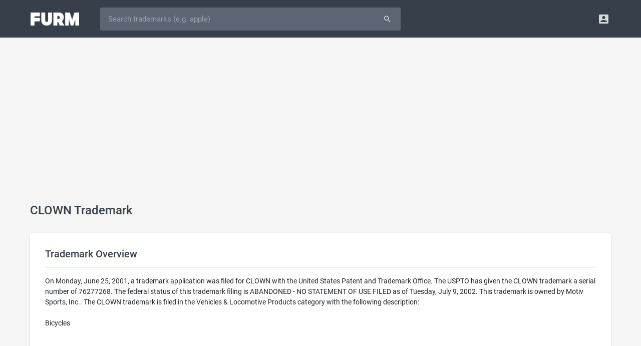

--- FILE ---
content_type: text/html; charset=UTF-8
request_url: https://furm.com/trademarks/clown-76277268
body_size: 5414
content:
<!DOCTYPE html>
<html>
<head>
<meta http-equiv="Content-Type" content="text/html; charset=UTF-8" />
<title>CLOWN Trademark of Motiv Sports, Inc. - Serial Number 76277268 - Furm</title>
<meta name="viewport" content="width=device-width, initial-scale=0.75, maximum-scale=0.75, user-scalable=no" />
<meta http-equiv="X-UA-Compatible" content="IE=edge" />
<meta http-equiv="Content-Language" content="en" />
<meta name="google" content="notranslate" />
<meta name="description" content="CLOWN is a trademark owned by Motiv Sports, Inc. and filed on Monday, June 25, 2001 in the Vehicles & Locomotive Products category.">
<meta property="og:title" content="CLOWN Trademark of Motiv Sports, Inc. - Serial Number 76277268 - Furm" />
<meta property="og:description" content="CLOWN is a trademark owned by Motiv Sports, Inc. and filed on Monday, June 25, 2001 in the Vehicles & Locomotive Products category." />
<meta property="og:image" content="https://furm.com/assets/images/page-image-default.png" />
<meta name="twitter:card" content="summary_large_image" />
<meta name="twitter:site" content="@AlterBusiness" />
<link rel="shortcut icon" href="/assets/images/favicon.ico" />
<link rel="preload" href="/assets/fonts/roboto-v18-latin-700.woff2" as="font" type="font/woff2" crossorigin="anonymous" />
<link rel="preload" href="/assets/fonts/roboto-v18-latin-500.woff2" as="font" type="font/woff2" crossorigin="anonymous" />
<link rel="preload" href="/assets/fonts/roboto-v18-latin-regular.woff2" as="font" type="font/woff2" crossorigin="anonymous" />
<link rel="preload" href="/assets/fonts/fontawesome-webfont.woff2" as="font" type="font/woff2" crossorigin="anonymous" />
<link rel="preload" href="/assets/fonts/Material-Design-Iconic-Font.woff" as="font" type="font/woff" crossorigin="anonymous" />
<link href="/assets/css/style.css?675672172" rel="stylesheet" type="text/css" />
<script async src="https://pagead2.googlesyndication.com/pagead/js/adsbygoogle.js?client=ca-pub-8721786811111113" crossorigin="anonymous"></script>

</head>
<body><!-- Navigation Bar-->
<header id="topnav">
  <div class="topbar-main">
    <div class="container">
      <!-- Logo container-->
      <div class="logo">
        <!-- Image Logo -->
        <a href="/"> <img src="/assets/images/logo-white.png?879777838" width="97" height="26" alt="" class="logo-lg"> </a>
      </div>
      <!-- End Logo container-->
      <div id="navigation" class="nav-visitor">
        <!-- Navigation Menu-->
        <ul class="navigation-menu">
          <li class="mobile">
            <form id="searchform" role="form" action="/trademarks" method="get">
              <div id="searchbar" class="input-group">
				<input id="searchfield" type="text" name="q" class="form-control input-lg" autocorrect="off" autocapitalize="off" spellcheck="false" placeholder="Search trademarks (e.g. apple)" value="" />
				<span class="input-group-append"><button type="submit" class="btn waves-effect waves-light btn-inverse btn-lg"><i class="md md-search"></i></button></span>
              </div>
            </form>
          </li>
        </ul>
        <!-- End navigation menu -->
      </div>
      <!-- end #navigation -->
      <div class="menu-extras topbar-custom">
        <ul class="list-inline float-right mb-0">
          <li class="list-inline-item dropdown notification-list"> <a class="nav-link dropdown-toggle arrow-none waves-light waves-effect" data-toggle="dropdown" href="#" role="button" aria-haspopup="false" aria-expanded="false"> <i class="md-account-box noti-icon"></i> </a>
            <div class="dropdown-menu dropdown-menu-right profile-dropdown dropdown-shift-n8" aria-labelledby="Preview">
              <!-- item-->
              <a href="/signup" class="dropdown-item notify-item"> <i class="fa fa-pencil"></i> <span>Signup</span></a>
              <!-- item-->
              <a href="/login" class="dropdown-item notify-item"> <i class="fa fa-sign-in"></i> <span>Login</span></a>
            </div>
          </li>
        </ul>
      </div>
      <!-- end menu-extras -->
      <div class="clearfix"></div>
    </div>
    <!-- end container -->
  </div>
  <!-- end topbar-main -->
</header>
<!-- End Navigation Bar-->
<script src="/assets/js/jquery.min.js"></script><div class="wrapper">
  <div class="container">
    <div class="row justify-content-center">
      <div class="col-sm-60 col-md-60 col-lg-60 col-xl-60 col-xxl-60">
		<div class="page-title-box">
          <h4 class="page-title m-t-10 text-truncate">CLOWN Trademark</h4>
        </div>
        <div class="card-box">
          <h4 class="font-20 m-t-0">Trademark Overview</h4>
          <hr/>
          On Monday, June 25, 2001, a trademark application was filed for CLOWN with the United States Patent and Trademark Office. The USPTO has given the CLOWN trademark a serial number of 76277268. The federal status of this trademark filing is ABANDONED - NO STATEMENT OF USE FILED as of Tuesday, July 9, 2002. This trademark is owned by Motiv Sports, Inc.. The CLOWN trademark is filed in the Vehicles & Locomotive Products category with the following description:<br /><br />Bicycles<div style="margin-top:20px;text-align:center;"><img src="https://cdn.furm.com/trademarks/76277268/29162d984ff754c5fbeb69727c863354.jpg" style="max-width:100%;max-height:300px;" alt="clown" /></div>
        </div>
        <div class="card-box">
          <h4 class="font-20 m-t-0">General Information</h4>
          <hr/>
          <table width="100%" border="0" cellspacing="0" cellpadding="0" class="table-sm">
          	<tr><td class="text-bold" width="220">Serial Number</td><td>76277268</td></tr>
			<tr><td class="text-bold">Word Mark</td><td>CLOWN</td></tr>
            <tr><td class="text-bold">Filing Date</td><td><a href="/trademarks/filings/20010625">Monday, June 25, 2001</a></td></tr>
			<tr><td class="text-bold">Status</td><td><i class="fa fa-circle m-r-5" style="color:#ef4554;"></i>606 - ABANDONED - NO STATEMENT OF USE FILED</td></tr>
			<tr><td class="text-bold">Status Date</td><td>Tuesday, July 9, 2002</td></tr>
            <tr><td class="text-bold">Registration Number</td><td>0000000</td></tr>
            <tr><td class="text-bold">Registration Date</td><td>NOT AVAILABLE</td></tr>
            <tr><td class="text-bold">Mark Drawing</td><td><strong>1000</strong> - Typeset: Word(s) / letter(s) / number(s)</td></tr>
            <tr><td class="text-bold">Published for Opposition Date</td><td>Tuesday, October 16, 2001</td></tr>
          </table>
        </div>
        <div class="card-box">
          <h4 class="font-20 m-t-0">Trademark Statements</h4>
          <hr/>
		  <table width="100%" border="0" cellspacing="0" cellpadding="0" class="table-sm">
            <tr><td class="text-bold" width="220">Goods and Services</td><td>Bicycles</td></tr>
          </table>
        </div>
        <div class="card-box">
          <h4 class="font-20 m-t-0">Classification Information</h4>
          <hr/>
		  <table width="100%" border="0" cellspacing="0" cellpadding="0" class="table-sm"><tr><td class="text-bold" width="220">International Class</td><td><strong><a href="/trademarks/categories/vehicles-locomotive-products-12">012</a></strong> - Vehicles; apparatus for locomotion by land, air, or water.</td></tr><tr><td class="text-bold">US Class Codes</td><td>019, 021, 023, 031, 035, 044</td></tr><tr><td class="text-bold">Class Status Code</td><td><strong>6</strong> - Active</td></tr><tr><td class="text-bold">Class Status Date</td><td>Saturday, July 7, 2001</td></tr><tr><td class="text-bold">Primary Code</td><td>012</td></tr><tr><td class="text-bold">First Use Anywhere Date</td><td>NOT AVAILABLE</td></tr><tr><td class="text-bold">First Use In Commerce Date</td><td>NOT AVAILABLE</td></tr></table>
        </div>
        <div class="card-box">
          <h4 class="font-20 m-t-0">Trademark Owner History</h4>
          <hr/>
		  <table width="100%" border="0" cellspacing="0" cellpadding="0" class="table-sm"><tr><td class="text-bold" width="220">Party Name</td><td>Motiv Sports, Inc.</td></tr><tr><td class="text-bold">Party Type</td><td><strong>20</strong> - Owner at Publication</td></tr><tr><td class="text-bold">Legal Entity Type</td><td><strong>03</strong> - Corporation</td></tr><tr><td class="text-bold">Address</td><td>Anaheim, CA 92806</td></tr></table><hr/><table width="100%" border="0" cellspacing="0" cellpadding="0" class="table-sm"><tr><td class="text-bold" width="220">Party Name</td><td>Motiv Sports, Inc.</td></tr><tr><td class="text-bold">Party Type</td><td><strong>10</strong> - Original Applicant</td></tr><tr><td class="text-bold">Legal Entity Type</td><td><strong>03</strong> - Corporation</td></tr><tr><td class="text-bold">Address</td><td>Anaheim, CA 92806</td></tr></table>
        </div>
        <div class="card-box">
          <h4 class="font-20 m-t-0">Trademark Events</h4>
          <hr/>
		  <table width="100%" border="0" cellspacing="0" cellpadding="0" class="table-sm">
          	<tr><td class="text-bold" width="220">Event Date</td><td class="text-bold">Event Description</td></tr>
            <tr><td>Saturday, November 30, 2002</td><td>ABANDONMENT - NO USE STATEMENT FILED</td></tr><tr><td>Thursday, August 8, 2002</td><td>TEAS CHANGE OF CORRESPONDENCE RECEIVED</td></tr><tr><td>Tuesday, January 8, 2002</td><td>NOA MAILED - SOU REQUIRED FROM APPLICANT</td></tr><tr><td>Tuesday, October 16, 2001</td><td>PUBLISHED FOR OPPOSITION</td></tr><tr><td>Wednesday, September 26, 2001</td><td>NOTICE OF PUBLICATION</td></tr><tr><td>Wednesday, August 22, 2001</td><td>APPROVED FOR PUB - PRINCIPAL REGISTER</td></tr><tr><td>Tuesday, August 14, 2001</td><td>ASSIGNED TO EXAMINER</td></tr>
          </table>
        </div>
        <div class="card-box">
          <h4 class="font-20 m-t-0">Related Keywords</h4>
          <hr/>
		  <a class="btn btn-sm btn-white m-r-10 m-b-15 font-13" href="/trademarks/keywords/clown">clown</a> <a class="btn btn-sm btn-white m-r-10 m-b-15 font-13" href="/trademarks/keywords/bicycles">bicycles</a> 
        </div>
      </div>
    </div>
  </div>
  <!-- end container -->
</div>
<!-- end wrapper --><!-- Footer -->
<footer class="footer">
	<div class="wrapper media-wrapper">
        <div class="container">
            <div class="row justify-content-center">
                <div class="col-60">
                    <h5>AS SEEN ON</h5>
					<img src="/assets/images/as-forbes-logo.webp" width="100" height="26" />
					<img src="/assets/images/as-inc-logo.webp" width="90" height="31"  />
					<img src="/assets/images/as-wapo-logo.webp" width="160" height="48" />
					<img src="/assets/images/as-entrepreneur-logo.webp" width="170" height="34" />
					<img src="/assets/images/as-usatoday-logo.webp" width="130" height="47" />
					<img src="/assets/images/as-yahoo-logo.webp" width="120" height="33" />
					<img src="/assets/images/as-bbc-logo.webp" width="100" height="29" />
                </div>
            </div>
    	</div>
	</div>
	<div class="wrapper keyword-wrapper">
		<div class="container">
			<div class="row justify-content-center">
				<div class="col-60">
					<h5>Popular Trademarks</h5>
					<a class="btn btn-sm btn-white m-r-10 m-b-15 font-13" href="/trademarks/amazon-75008413">Amazon</a>
					<a class="btn btn-sm btn-white m-r-10 m-b-15 font-13" href="/trademarks/apple-73120444">Apple</a>
					<a class="btn btn-sm btn-white m-r-10 m-b-15 font-13" href="/trademarks/bank-of-america-72260715">Bank of America</a>
					<a class="btn btn-sm btn-white m-r-10 m-b-15 font-13" href="/trademarks/chatgpt-97733261">ChatGPT</a>
					<a class="btn btn-sm btn-white m-r-10 m-b-15 font-13" href="/trademarks/coca-cola-70022406">Coca-Cola</a>
					<a class="btn btn-sm btn-white m-r-10 m-b-15 font-13" href="/trademarks/facebook-77979375">Facebook</a>
					<a class="btn btn-sm btn-white m-r-10 m-b-15 font-13" href="/trademarks/google-75554461">Google</a>
					<a class="btn btn-sm btn-white m-r-10 m-b-15 font-13" href="/trademarks/gucci-72300192">Gucci</a>
					<a class="btn btn-sm btn-white m-r-10 m-b-15 font-13" href="/trademarks/mcdonalds-72119302">McDonald's</a>
					<a class="btn btn-sm btn-white m-r-10 m-b-15 font-13" href="/trademarks/porsche-71668978">Porsche</a>
					<a class="btn btn-sm btn-white m-r-10 m-b-15 font-13" href="/trademarks/rolex-71078904">Rolex</a>
					<a class="btn btn-sm btn-white m-r-10 m-b-15 font-13" href="/trademarks/starbucks-73540952">Starbucks</a>
					<a class="btn btn-sm btn-white m-r-10 m-b-15 font-13" href="/trademarks/nike-72414176">Nike</a>
					<a class="btn btn-sm btn-white m-r-10 m-b-15 font-13" href="/trademarks/taco-bell-72223746">Taco Bell</a>
					<a class="btn btn-sm btn-white m-r-10 m-b-15 font-13" href="/trademarks/wal-mart-73486747">Walmart</a>
				</div>
			</div>
		</div>
	</div>
	<div class="wrapper category-wrapper">
		<div class="container">
			<div class="row justify-content-center">
				<div class="col-60">
					<h5>Trademark Classes</h5>
					<ul class="category-list">
						<li><a href="/trademarks/categories/advertising-business-and-retail-services-35">Advertising, Business and Retail Services</a></li>
						<li><a href="/trademarks/categories/chemical-products-1">Chemical Products</a></li>
						<li><a href="/trademarks/categories/clothing-apparel-products-25">Clothing & Apparel Products</a></li>
						<li><a href="/trademarks/categories/communication-services-38">Communication Services</a></li>
						<li><a href="/trademarks/categories/computer-software-products-electrical-scientific-products-9">Computer & Software & Electrical Products</a></li>
						<li><a href="/trademarks/categories/computer-software-services-scientific-services-42">Computer & Software & Scientific Services</a></li>
						<li><a href="/trademarks/categories/construction-repair-services-37">Construction & Repair Services</a></li>
						<li><a href="/trademarks/categories/cosmetics-cleaning-products-3">Cosmetics & Cleaning Products</a></li>
						<li><a href="/trademarks/categories/education-entertainment-services-41">Education & Entertainment Services</a></li>
						<li><a href="/trademarks/categories/environmental-control-instrument-products-11">Environmental Control Instrument Products</a></li>
						<li><a href="/trademarks/categories/fabrics-textile-products-24">Fabrics & Textile Products</a></li>
						<li><a href="/trademarks/categories/firearm-products-13">Firearm Products</a></li>
						<li><a href="/trademarks/categories/floor-covering-products-27">Floor Covering Products</a></li>
						<li><a href="/trademarks/categories/furniture-products-20">Furniture Products</a></li>
						<li><a href="/trademarks/categories/hand-tool-products-8">Hand Tool Products</a></li>
						<li><a href="/trademarks/categories/houseware-glass-products-21">Houseware & Glass Products</a></li>
						<li><a href="/trademarks/categories/insurance-financial-services-36">Insurance & Financial Services</a></li>
						<li><a href="/trademarks/categories/jewelry-products-14">Jewelry Products</a></li>
						<li><a href="/trademarks/categories/lace-ribbons-embroidery-fancy-goods-26">Lace, Ribbons, Embroidery & Fancy Goods</a></li>
						<li><a href="/trademarks/categories/leather-products-18">Leather Products</a></li>
						<li><a href="/trademarks/categories/light-beverage-products-32">Light Beverage Products</a></li>
						<li><a href="/trademarks/categories/lubricant-fuel-products-4">Lubricant & Fuel Products</a></li>
						<li><a href="/trademarks/categories/machinery-products-7">Machinery Products</a></li>
						<li><a href="/trademarks/categories/meat-processed-food-products-29">Meat & Processed Food Products</a></li>
						<li><a href="/trademarks/categories/medical-beauty-services-agricultural-services-44">Medical & Beauty & Agricultural Services</a></li>
						<li><a href="/trademarks/categories/medical-instrument-products-10">Medical Instrument Products</a></li>
						<li><a href="/trademarks/categories/metal-products-6">Metal Products</a></li>
						<li><a href="/trademarks/categories/musical-instrument-products-15">Musical Instrument Products</a></li>
						<li><a href="/trademarks/categories/natural-agricultural-products-31">Natural Agricultural Products</a></li>
						<li><a href="/trademarks/categories/non-metallic-building-material-products-19">Non-Metallic Building Material Products</a></li>
						<li><a href="/trademarks/categories/paint-products-2">Paint Products</a></li>
						<li><a href="/trademarks/categories/paper-printed-material-products-16">Paper & Printed Material Products</a></li>
						<li><a href="/trademarks/categories/personal-legal-social-services-45">Personal, Legal & Social Services</a></li>
						<li><a href="/trademarks/categories/pharmaceutical-products-5">Pharmaceutical Products</a></li>
						<li><a href="/trademarks/categories/restaurant-hotel-services-43">Restaurant & Hotel Services</a></li>
						<li><a href="/trademarks/categories/ropes-cordage-fiber-products-22">Ropes, Cordage & Fiber Products</a></li>
						<li><a href="/trademarks/categories/rubber-products-17">Rubber Products</a></li>
						<li><a href="/trademarks/categories/smokers-products-34">Smoker's Products</a></li>
						<li><a href="/trademarks/categories/staple-food-products-30">Staple Food Products</a></li>
						<li><a href="/trademarks/categories/toys-sporting-goods-products-28">Toys & Sporting Goods Products</a></li>
						<li><a href="/trademarks/categories/transportation-storage-services-39">Transportation & Storage Services</a></li>
						<li><a href="/trademarks/categories/treatment-processing-of-materials-services-40">Treatment & Processing of Materials</a></li>
						<li><a href="/trademarks/categories/vehicles-locomotive-products-12">Vehicles & Locomotive Products</a></li>
						<li><a href="/trademarks/categories/wines-spirits-33">Wines & Spirits</a></li>
						<li><a href="/trademarks/categories/yarns-threads-23">Yarns & Threads</a></li>
					</ul>
				</div>
			</div>
		</div>
	</div>
    <div class="wrapper">
    	<div class="container">
            <div class="row justify-content-center">
                <div class="col-sm-60 col-md-14 col-lg-20">
                    <img class="logo" src="/assets/images/logo-footer.png?87944789" width="97" height="26" />
                    <div>Furm is a <a href="/">trademark search</a> engine for businesses.</div>
                </div>
                <div class="col-sm-60 col-md-2 col-lg-2"></div>
                <div class="col-sm-60 col-md-15 col-lg-12">
                    <h5>Resources</h5>
                    <ul>
						<li><a href="/">Trademark Search</a></li>
						<li><a href="/appraisals">Domain Appraisals</a></li>
						<li><a href="/blog">Business Articles</a></li>
                    </ul>
                </div>
                <div class="col-sm-60 col-md-9 col-lg-8">
                    <h5>Company</h5>
                    <ul>
                        <li><a href="/about">About</a></li>
                        <li><a href="/careers">Careers</a></li>
                        <li><a href="/legal">Legal</a></li>
                    </ul>
                </div>
                <div class="col-sm-60 col-md-9 col-lg-8">
                    <h5>Follow</h5>
                    <ul class="icons">
                        <li><a href="https://twitter.com/furmcom" target="_blank"><i class="fa fa-twitter"></i> Twitter</a></li>
                        <li><a href="https://www.facebook.com/furmcom" target="_blank"><i class="fa fa-facebook"></i> Facebook</a></li>
                        <li><a href="https://www.linkedin.com/company/furmcom" target="_blank"><i class="fa fa-linkedin"></i> LinkedIn</a></li>
                    </ul>
                </div>
                <div class="col-sm-60 col-md-11 col-lg-10">
                    <h5>Support</h5>
                    <ul class="icons">
                        <li><a href="tel:833-249-6263"><i class="fa fa-phone"></i> (833) 249-6263</a></li>
                        <li><a href="mailto:support@furm.com"><i class="fa fa-envelope"></i> support@furm.com</a></li>
                        <li><a href="/contact"><i class="fa fa-comment"></i> Contact Us</a></li>
                    </ul>
                </div>
            </div>
            <div class="row justify-content-center">
                <div class="copyright col-60 text-center">
                    Copyright &copy; 2026 Furm, Inc.
                </div>
            </div>
        </div>
	</div>
</footer>
<!-- End Footer --><link href="/assets/css/bootstrap-slider.min.css" rel="stylesheet" type="text/css"/>
<script src="/assets/js/jquery.cookie.js"></script>
<script src="/assets/js/jquery.custom.js?98764532"></script>
<script type="text/javascript">
document.addEventListener('DOMContentLoaded', () => {setTimeout(delayedCode, 4000);});
document.addEventListener('scroll', delayedCodeEvent);
document.addEventListener('mousemove', delayedCodeEvent);
document.addEventListener('touchstart', delayedCodeEvent);
function delayedCodeEvent(event){delayedCode();event.currentTarget.removeEventListener(event.type, delayedCodeEvent);}
function delayedCode() {
if(window.dcInit) 
	return false;
window.dcInit = true;
loadScript('/assets/js/popper.min.js');
loadScript('/assets/js/bootstrap.min.js', function(){$('[data-toggle="tooltip"]').tooltip({trigger:'hover'});});
loadScript('/assets/js/bootstrap-slider.min.js');
loadScript('/assets/js/waves.min.js');
loadScript('/assets/js/spin.min.js');
loadScript('/assets/js/ladda.min.js');
loadScript('/assets/js/ladda.jquery.min.js');
<!-- Global site tag (gtag.js) - Google Analytics -->
loadScript('https://www.googletagmanager.com/gtag/js?id=UA-129442219-1');
window.dataLayer = window.dataLayer || [];
function gtag(){dataLayer.push(arguments);}
gtag('js', new Date());
gtag('config', 'UA-129442219-1');

}
</script>
</body>
</html>

--- FILE ---
content_type: text/html; charset=utf-8
request_url: https://www.google.com/recaptcha/api2/aframe
body_size: 268
content:
<!DOCTYPE HTML><html><head><meta http-equiv="content-type" content="text/html; charset=UTF-8"></head><body><script nonce="fH2Uzy95SAGAcTT8VxR1fw">/** Anti-fraud and anti-abuse applications only. See google.com/recaptcha */ try{var clients={'sodar':'https://pagead2.googlesyndication.com/pagead/sodar?'};window.addEventListener("message",function(a){try{if(a.source===window.parent){var b=JSON.parse(a.data);var c=clients[b['id']];if(c){var d=document.createElement('img');d.src=c+b['params']+'&rc='+(localStorage.getItem("rc::a")?sessionStorage.getItem("rc::b"):"");window.document.body.appendChild(d);sessionStorage.setItem("rc::e",parseInt(sessionStorage.getItem("rc::e")||0)+1);localStorage.setItem("rc::h",'1768449924547');}}}catch(b){}});window.parent.postMessage("_grecaptcha_ready", "*");}catch(b){}</script></body></html>